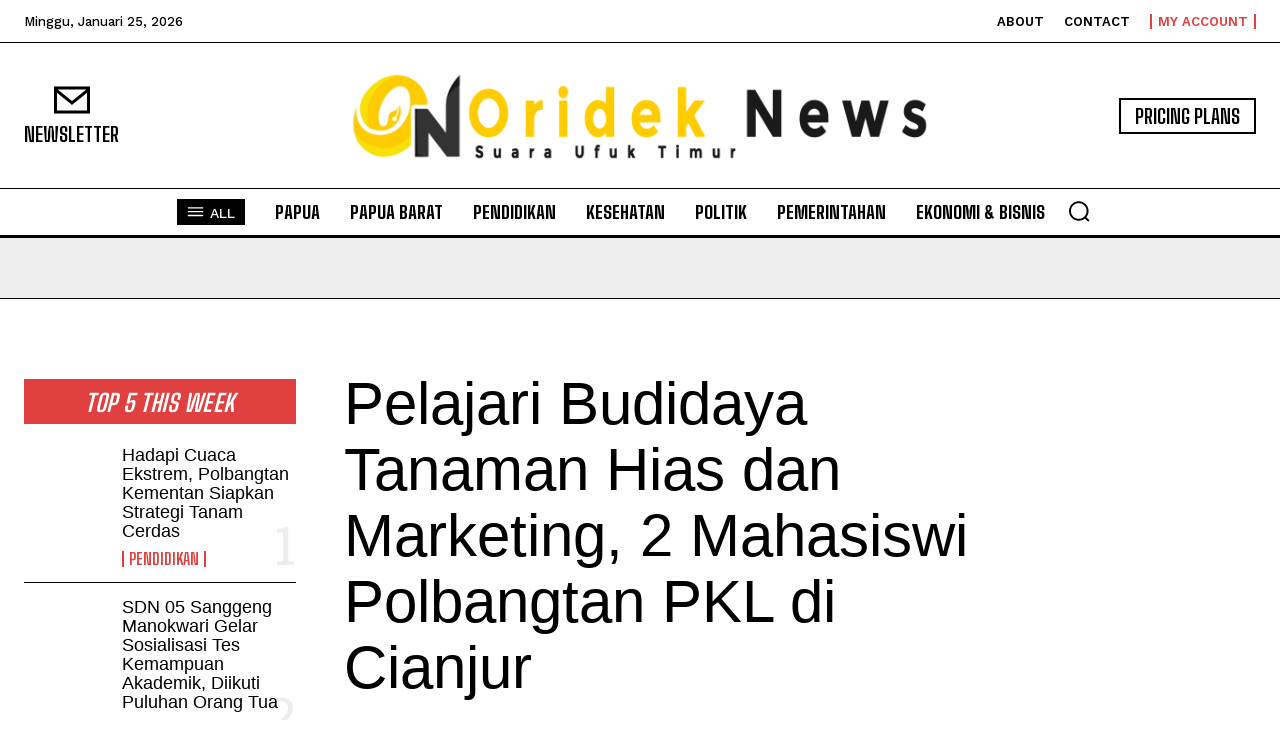

--- FILE ---
content_type: text/html; charset=utf-8
request_url: https://www.google.com/recaptcha/api2/aframe
body_size: 269
content:
<!DOCTYPE HTML><html><head><meta http-equiv="content-type" content="text/html; charset=UTF-8"></head><body><script nonce="uAwxQVz7DICiWT2bAtYR5A">/** Anti-fraud and anti-abuse applications only. See google.com/recaptcha */ try{var clients={'sodar':'https://pagead2.googlesyndication.com/pagead/sodar?'};window.addEventListener("message",function(a){try{if(a.source===window.parent){var b=JSON.parse(a.data);var c=clients[b['id']];if(c){var d=document.createElement('img');d.src=c+b['params']+'&rc='+(localStorage.getItem("rc::a")?sessionStorage.getItem("rc::b"):"");window.document.body.appendChild(d);sessionStorage.setItem("rc::e",parseInt(sessionStorage.getItem("rc::e")||0)+1);localStorage.setItem("rc::h",'1769299355308');}}}catch(b){}});window.parent.postMessage("_grecaptcha_ready", "*");}catch(b){}</script></body></html>